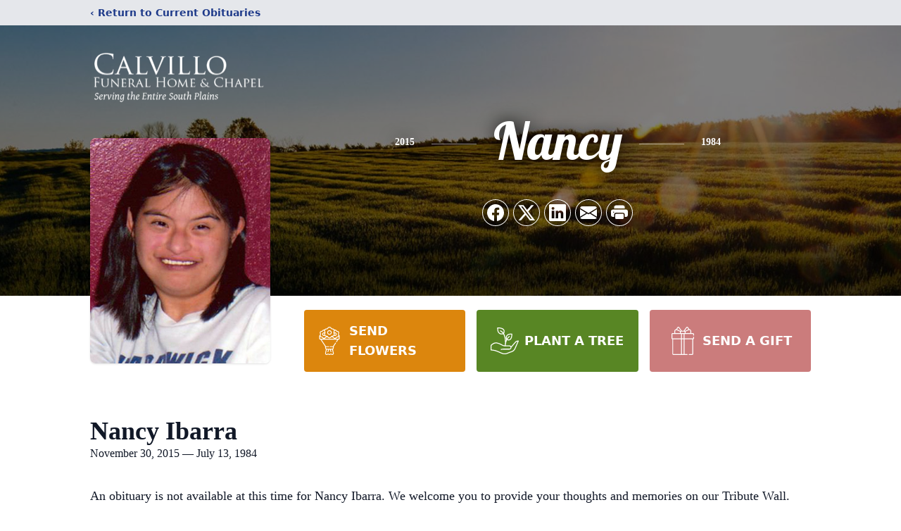

--- FILE ---
content_type: text/html; charset=utf-8
request_url: https://www.google.com/recaptcha/enterprise/anchor?ar=1&k=6LdZXa0gAAAAAK9Hgc67mznm8EBRrZCkmqOkwhsQ&co=aHR0cHM6Ly93d3cuY2FsdmlsbG9mdW5lcmFsaG9tZS5jb206NDQz&hl=en&type=image&v=PoyoqOPhxBO7pBk68S4YbpHZ&theme=light&size=invisible&badge=bottomright&anchor-ms=20000&execute-ms=30000&cb=2dvqh5lqo0p7
body_size: 48705
content:
<!DOCTYPE HTML><html dir="ltr" lang="en"><head><meta http-equiv="Content-Type" content="text/html; charset=UTF-8">
<meta http-equiv="X-UA-Compatible" content="IE=edge">
<title>reCAPTCHA</title>
<style type="text/css">
/* cyrillic-ext */
@font-face {
  font-family: 'Roboto';
  font-style: normal;
  font-weight: 400;
  font-stretch: 100%;
  src: url(//fonts.gstatic.com/s/roboto/v48/KFO7CnqEu92Fr1ME7kSn66aGLdTylUAMa3GUBHMdazTgWw.woff2) format('woff2');
  unicode-range: U+0460-052F, U+1C80-1C8A, U+20B4, U+2DE0-2DFF, U+A640-A69F, U+FE2E-FE2F;
}
/* cyrillic */
@font-face {
  font-family: 'Roboto';
  font-style: normal;
  font-weight: 400;
  font-stretch: 100%;
  src: url(//fonts.gstatic.com/s/roboto/v48/KFO7CnqEu92Fr1ME7kSn66aGLdTylUAMa3iUBHMdazTgWw.woff2) format('woff2');
  unicode-range: U+0301, U+0400-045F, U+0490-0491, U+04B0-04B1, U+2116;
}
/* greek-ext */
@font-face {
  font-family: 'Roboto';
  font-style: normal;
  font-weight: 400;
  font-stretch: 100%;
  src: url(//fonts.gstatic.com/s/roboto/v48/KFO7CnqEu92Fr1ME7kSn66aGLdTylUAMa3CUBHMdazTgWw.woff2) format('woff2');
  unicode-range: U+1F00-1FFF;
}
/* greek */
@font-face {
  font-family: 'Roboto';
  font-style: normal;
  font-weight: 400;
  font-stretch: 100%;
  src: url(//fonts.gstatic.com/s/roboto/v48/KFO7CnqEu92Fr1ME7kSn66aGLdTylUAMa3-UBHMdazTgWw.woff2) format('woff2');
  unicode-range: U+0370-0377, U+037A-037F, U+0384-038A, U+038C, U+038E-03A1, U+03A3-03FF;
}
/* math */
@font-face {
  font-family: 'Roboto';
  font-style: normal;
  font-weight: 400;
  font-stretch: 100%;
  src: url(//fonts.gstatic.com/s/roboto/v48/KFO7CnqEu92Fr1ME7kSn66aGLdTylUAMawCUBHMdazTgWw.woff2) format('woff2');
  unicode-range: U+0302-0303, U+0305, U+0307-0308, U+0310, U+0312, U+0315, U+031A, U+0326-0327, U+032C, U+032F-0330, U+0332-0333, U+0338, U+033A, U+0346, U+034D, U+0391-03A1, U+03A3-03A9, U+03B1-03C9, U+03D1, U+03D5-03D6, U+03F0-03F1, U+03F4-03F5, U+2016-2017, U+2034-2038, U+203C, U+2040, U+2043, U+2047, U+2050, U+2057, U+205F, U+2070-2071, U+2074-208E, U+2090-209C, U+20D0-20DC, U+20E1, U+20E5-20EF, U+2100-2112, U+2114-2115, U+2117-2121, U+2123-214F, U+2190, U+2192, U+2194-21AE, U+21B0-21E5, U+21F1-21F2, U+21F4-2211, U+2213-2214, U+2216-22FF, U+2308-230B, U+2310, U+2319, U+231C-2321, U+2336-237A, U+237C, U+2395, U+239B-23B7, U+23D0, U+23DC-23E1, U+2474-2475, U+25AF, U+25B3, U+25B7, U+25BD, U+25C1, U+25CA, U+25CC, U+25FB, U+266D-266F, U+27C0-27FF, U+2900-2AFF, U+2B0E-2B11, U+2B30-2B4C, U+2BFE, U+3030, U+FF5B, U+FF5D, U+1D400-1D7FF, U+1EE00-1EEFF;
}
/* symbols */
@font-face {
  font-family: 'Roboto';
  font-style: normal;
  font-weight: 400;
  font-stretch: 100%;
  src: url(//fonts.gstatic.com/s/roboto/v48/KFO7CnqEu92Fr1ME7kSn66aGLdTylUAMaxKUBHMdazTgWw.woff2) format('woff2');
  unicode-range: U+0001-000C, U+000E-001F, U+007F-009F, U+20DD-20E0, U+20E2-20E4, U+2150-218F, U+2190, U+2192, U+2194-2199, U+21AF, U+21E6-21F0, U+21F3, U+2218-2219, U+2299, U+22C4-22C6, U+2300-243F, U+2440-244A, U+2460-24FF, U+25A0-27BF, U+2800-28FF, U+2921-2922, U+2981, U+29BF, U+29EB, U+2B00-2BFF, U+4DC0-4DFF, U+FFF9-FFFB, U+10140-1018E, U+10190-1019C, U+101A0, U+101D0-101FD, U+102E0-102FB, U+10E60-10E7E, U+1D2C0-1D2D3, U+1D2E0-1D37F, U+1F000-1F0FF, U+1F100-1F1AD, U+1F1E6-1F1FF, U+1F30D-1F30F, U+1F315, U+1F31C, U+1F31E, U+1F320-1F32C, U+1F336, U+1F378, U+1F37D, U+1F382, U+1F393-1F39F, U+1F3A7-1F3A8, U+1F3AC-1F3AF, U+1F3C2, U+1F3C4-1F3C6, U+1F3CA-1F3CE, U+1F3D4-1F3E0, U+1F3ED, U+1F3F1-1F3F3, U+1F3F5-1F3F7, U+1F408, U+1F415, U+1F41F, U+1F426, U+1F43F, U+1F441-1F442, U+1F444, U+1F446-1F449, U+1F44C-1F44E, U+1F453, U+1F46A, U+1F47D, U+1F4A3, U+1F4B0, U+1F4B3, U+1F4B9, U+1F4BB, U+1F4BF, U+1F4C8-1F4CB, U+1F4D6, U+1F4DA, U+1F4DF, U+1F4E3-1F4E6, U+1F4EA-1F4ED, U+1F4F7, U+1F4F9-1F4FB, U+1F4FD-1F4FE, U+1F503, U+1F507-1F50B, U+1F50D, U+1F512-1F513, U+1F53E-1F54A, U+1F54F-1F5FA, U+1F610, U+1F650-1F67F, U+1F687, U+1F68D, U+1F691, U+1F694, U+1F698, U+1F6AD, U+1F6B2, U+1F6B9-1F6BA, U+1F6BC, U+1F6C6-1F6CF, U+1F6D3-1F6D7, U+1F6E0-1F6EA, U+1F6F0-1F6F3, U+1F6F7-1F6FC, U+1F700-1F7FF, U+1F800-1F80B, U+1F810-1F847, U+1F850-1F859, U+1F860-1F887, U+1F890-1F8AD, U+1F8B0-1F8BB, U+1F8C0-1F8C1, U+1F900-1F90B, U+1F93B, U+1F946, U+1F984, U+1F996, U+1F9E9, U+1FA00-1FA6F, U+1FA70-1FA7C, U+1FA80-1FA89, U+1FA8F-1FAC6, U+1FACE-1FADC, U+1FADF-1FAE9, U+1FAF0-1FAF8, U+1FB00-1FBFF;
}
/* vietnamese */
@font-face {
  font-family: 'Roboto';
  font-style: normal;
  font-weight: 400;
  font-stretch: 100%;
  src: url(//fonts.gstatic.com/s/roboto/v48/KFO7CnqEu92Fr1ME7kSn66aGLdTylUAMa3OUBHMdazTgWw.woff2) format('woff2');
  unicode-range: U+0102-0103, U+0110-0111, U+0128-0129, U+0168-0169, U+01A0-01A1, U+01AF-01B0, U+0300-0301, U+0303-0304, U+0308-0309, U+0323, U+0329, U+1EA0-1EF9, U+20AB;
}
/* latin-ext */
@font-face {
  font-family: 'Roboto';
  font-style: normal;
  font-weight: 400;
  font-stretch: 100%;
  src: url(//fonts.gstatic.com/s/roboto/v48/KFO7CnqEu92Fr1ME7kSn66aGLdTylUAMa3KUBHMdazTgWw.woff2) format('woff2');
  unicode-range: U+0100-02BA, U+02BD-02C5, U+02C7-02CC, U+02CE-02D7, U+02DD-02FF, U+0304, U+0308, U+0329, U+1D00-1DBF, U+1E00-1E9F, U+1EF2-1EFF, U+2020, U+20A0-20AB, U+20AD-20C0, U+2113, U+2C60-2C7F, U+A720-A7FF;
}
/* latin */
@font-face {
  font-family: 'Roboto';
  font-style: normal;
  font-weight: 400;
  font-stretch: 100%;
  src: url(//fonts.gstatic.com/s/roboto/v48/KFO7CnqEu92Fr1ME7kSn66aGLdTylUAMa3yUBHMdazQ.woff2) format('woff2');
  unicode-range: U+0000-00FF, U+0131, U+0152-0153, U+02BB-02BC, U+02C6, U+02DA, U+02DC, U+0304, U+0308, U+0329, U+2000-206F, U+20AC, U+2122, U+2191, U+2193, U+2212, U+2215, U+FEFF, U+FFFD;
}
/* cyrillic-ext */
@font-face {
  font-family: 'Roboto';
  font-style: normal;
  font-weight: 500;
  font-stretch: 100%;
  src: url(//fonts.gstatic.com/s/roboto/v48/KFO7CnqEu92Fr1ME7kSn66aGLdTylUAMa3GUBHMdazTgWw.woff2) format('woff2');
  unicode-range: U+0460-052F, U+1C80-1C8A, U+20B4, U+2DE0-2DFF, U+A640-A69F, U+FE2E-FE2F;
}
/* cyrillic */
@font-face {
  font-family: 'Roboto';
  font-style: normal;
  font-weight: 500;
  font-stretch: 100%;
  src: url(//fonts.gstatic.com/s/roboto/v48/KFO7CnqEu92Fr1ME7kSn66aGLdTylUAMa3iUBHMdazTgWw.woff2) format('woff2');
  unicode-range: U+0301, U+0400-045F, U+0490-0491, U+04B0-04B1, U+2116;
}
/* greek-ext */
@font-face {
  font-family: 'Roboto';
  font-style: normal;
  font-weight: 500;
  font-stretch: 100%;
  src: url(//fonts.gstatic.com/s/roboto/v48/KFO7CnqEu92Fr1ME7kSn66aGLdTylUAMa3CUBHMdazTgWw.woff2) format('woff2');
  unicode-range: U+1F00-1FFF;
}
/* greek */
@font-face {
  font-family: 'Roboto';
  font-style: normal;
  font-weight: 500;
  font-stretch: 100%;
  src: url(//fonts.gstatic.com/s/roboto/v48/KFO7CnqEu92Fr1ME7kSn66aGLdTylUAMa3-UBHMdazTgWw.woff2) format('woff2');
  unicode-range: U+0370-0377, U+037A-037F, U+0384-038A, U+038C, U+038E-03A1, U+03A3-03FF;
}
/* math */
@font-face {
  font-family: 'Roboto';
  font-style: normal;
  font-weight: 500;
  font-stretch: 100%;
  src: url(//fonts.gstatic.com/s/roboto/v48/KFO7CnqEu92Fr1ME7kSn66aGLdTylUAMawCUBHMdazTgWw.woff2) format('woff2');
  unicode-range: U+0302-0303, U+0305, U+0307-0308, U+0310, U+0312, U+0315, U+031A, U+0326-0327, U+032C, U+032F-0330, U+0332-0333, U+0338, U+033A, U+0346, U+034D, U+0391-03A1, U+03A3-03A9, U+03B1-03C9, U+03D1, U+03D5-03D6, U+03F0-03F1, U+03F4-03F5, U+2016-2017, U+2034-2038, U+203C, U+2040, U+2043, U+2047, U+2050, U+2057, U+205F, U+2070-2071, U+2074-208E, U+2090-209C, U+20D0-20DC, U+20E1, U+20E5-20EF, U+2100-2112, U+2114-2115, U+2117-2121, U+2123-214F, U+2190, U+2192, U+2194-21AE, U+21B0-21E5, U+21F1-21F2, U+21F4-2211, U+2213-2214, U+2216-22FF, U+2308-230B, U+2310, U+2319, U+231C-2321, U+2336-237A, U+237C, U+2395, U+239B-23B7, U+23D0, U+23DC-23E1, U+2474-2475, U+25AF, U+25B3, U+25B7, U+25BD, U+25C1, U+25CA, U+25CC, U+25FB, U+266D-266F, U+27C0-27FF, U+2900-2AFF, U+2B0E-2B11, U+2B30-2B4C, U+2BFE, U+3030, U+FF5B, U+FF5D, U+1D400-1D7FF, U+1EE00-1EEFF;
}
/* symbols */
@font-face {
  font-family: 'Roboto';
  font-style: normal;
  font-weight: 500;
  font-stretch: 100%;
  src: url(//fonts.gstatic.com/s/roboto/v48/KFO7CnqEu92Fr1ME7kSn66aGLdTylUAMaxKUBHMdazTgWw.woff2) format('woff2');
  unicode-range: U+0001-000C, U+000E-001F, U+007F-009F, U+20DD-20E0, U+20E2-20E4, U+2150-218F, U+2190, U+2192, U+2194-2199, U+21AF, U+21E6-21F0, U+21F3, U+2218-2219, U+2299, U+22C4-22C6, U+2300-243F, U+2440-244A, U+2460-24FF, U+25A0-27BF, U+2800-28FF, U+2921-2922, U+2981, U+29BF, U+29EB, U+2B00-2BFF, U+4DC0-4DFF, U+FFF9-FFFB, U+10140-1018E, U+10190-1019C, U+101A0, U+101D0-101FD, U+102E0-102FB, U+10E60-10E7E, U+1D2C0-1D2D3, U+1D2E0-1D37F, U+1F000-1F0FF, U+1F100-1F1AD, U+1F1E6-1F1FF, U+1F30D-1F30F, U+1F315, U+1F31C, U+1F31E, U+1F320-1F32C, U+1F336, U+1F378, U+1F37D, U+1F382, U+1F393-1F39F, U+1F3A7-1F3A8, U+1F3AC-1F3AF, U+1F3C2, U+1F3C4-1F3C6, U+1F3CA-1F3CE, U+1F3D4-1F3E0, U+1F3ED, U+1F3F1-1F3F3, U+1F3F5-1F3F7, U+1F408, U+1F415, U+1F41F, U+1F426, U+1F43F, U+1F441-1F442, U+1F444, U+1F446-1F449, U+1F44C-1F44E, U+1F453, U+1F46A, U+1F47D, U+1F4A3, U+1F4B0, U+1F4B3, U+1F4B9, U+1F4BB, U+1F4BF, U+1F4C8-1F4CB, U+1F4D6, U+1F4DA, U+1F4DF, U+1F4E3-1F4E6, U+1F4EA-1F4ED, U+1F4F7, U+1F4F9-1F4FB, U+1F4FD-1F4FE, U+1F503, U+1F507-1F50B, U+1F50D, U+1F512-1F513, U+1F53E-1F54A, U+1F54F-1F5FA, U+1F610, U+1F650-1F67F, U+1F687, U+1F68D, U+1F691, U+1F694, U+1F698, U+1F6AD, U+1F6B2, U+1F6B9-1F6BA, U+1F6BC, U+1F6C6-1F6CF, U+1F6D3-1F6D7, U+1F6E0-1F6EA, U+1F6F0-1F6F3, U+1F6F7-1F6FC, U+1F700-1F7FF, U+1F800-1F80B, U+1F810-1F847, U+1F850-1F859, U+1F860-1F887, U+1F890-1F8AD, U+1F8B0-1F8BB, U+1F8C0-1F8C1, U+1F900-1F90B, U+1F93B, U+1F946, U+1F984, U+1F996, U+1F9E9, U+1FA00-1FA6F, U+1FA70-1FA7C, U+1FA80-1FA89, U+1FA8F-1FAC6, U+1FACE-1FADC, U+1FADF-1FAE9, U+1FAF0-1FAF8, U+1FB00-1FBFF;
}
/* vietnamese */
@font-face {
  font-family: 'Roboto';
  font-style: normal;
  font-weight: 500;
  font-stretch: 100%;
  src: url(//fonts.gstatic.com/s/roboto/v48/KFO7CnqEu92Fr1ME7kSn66aGLdTylUAMa3OUBHMdazTgWw.woff2) format('woff2');
  unicode-range: U+0102-0103, U+0110-0111, U+0128-0129, U+0168-0169, U+01A0-01A1, U+01AF-01B0, U+0300-0301, U+0303-0304, U+0308-0309, U+0323, U+0329, U+1EA0-1EF9, U+20AB;
}
/* latin-ext */
@font-face {
  font-family: 'Roboto';
  font-style: normal;
  font-weight: 500;
  font-stretch: 100%;
  src: url(//fonts.gstatic.com/s/roboto/v48/KFO7CnqEu92Fr1ME7kSn66aGLdTylUAMa3KUBHMdazTgWw.woff2) format('woff2');
  unicode-range: U+0100-02BA, U+02BD-02C5, U+02C7-02CC, U+02CE-02D7, U+02DD-02FF, U+0304, U+0308, U+0329, U+1D00-1DBF, U+1E00-1E9F, U+1EF2-1EFF, U+2020, U+20A0-20AB, U+20AD-20C0, U+2113, U+2C60-2C7F, U+A720-A7FF;
}
/* latin */
@font-face {
  font-family: 'Roboto';
  font-style: normal;
  font-weight: 500;
  font-stretch: 100%;
  src: url(//fonts.gstatic.com/s/roboto/v48/KFO7CnqEu92Fr1ME7kSn66aGLdTylUAMa3yUBHMdazQ.woff2) format('woff2');
  unicode-range: U+0000-00FF, U+0131, U+0152-0153, U+02BB-02BC, U+02C6, U+02DA, U+02DC, U+0304, U+0308, U+0329, U+2000-206F, U+20AC, U+2122, U+2191, U+2193, U+2212, U+2215, U+FEFF, U+FFFD;
}
/* cyrillic-ext */
@font-face {
  font-family: 'Roboto';
  font-style: normal;
  font-weight: 900;
  font-stretch: 100%;
  src: url(//fonts.gstatic.com/s/roboto/v48/KFO7CnqEu92Fr1ME7kSn66aGLdTylUAMa3GUBHMdazTgWw.woff2) format('woff2');
  unicode-range: U+0460-052F, U+1C80-1C8A, U+20B4, U+2DE0-2DFF, U+A640-A69F, U+FE2E-FE2F;
}
/* cyrillic */
@font-face {
  font-family: 'Roboto';
  font-style: normal;
  font-weight: 900;
  font-stretch: 100%;
  src: url(//fonts.gstatic.com/s/roboto/v48/KFO7CnqEu92Fr1ME7kSn66aGLdTylUAMa3iUBHMdazTgWw.woff2) format('woff2');
  unicode-range: U+0301, U+0400-045F, U+0490-0491, U+04B0-04B1, U+2116;
}
/* greek-ext */
@font-face {
  font-family: 'Roboto';
  font-style: normal;
  font-weight: 900;
  font-stretch: 100%;
  src: url(//fonts.gstatic.com/s/roboto/v48/KFO7CnqEu92Fr1ME7kSn66aGLdTylUAMa3CUBHMdazTgWw.woff2) format('woff2');
  unicode-range: U+1F00-1FFF;
}
/* greek */
@font-face {
  font-family: 'Roboto';
  font-style: normal;
  font-weight: 900;
  font-stretch: 100%;
  src: url(//fonts.gstatic.com/s/roboto/v48/KFO7CnqEu92Fr1ME7kSn66aGLdTylUAMa3-UBHMdazTgWw.woff2) format('woff2');
  unicode-range: U+0370-0377, U+037A-037F, U+0384-038A, U+038C, U+038E-03A1, U+03A3-03FF;
}
/* math */
@font-face {
  font-family: 'Roboto';
  font-style: normal;
  font-weight: 900;
  font-stretch: 100%;
  src: url(//fonts.gstatic.com/s/roboto/v48/KFO7CnqEu92Fr1ME7kSn66aGLdTylUAMawCUBHMdazTgWw.woff2) format('woff2');
  unicode-range: U+0302-0303, U+0305, U+0307-0308, U+0310, U+0312, U+0315, U+031A, U+0326-0327, U+032C, U+032F-0330, U+0332-0333, U+0338, U+033A, U+0346, U+034D, U+0391-03A1, U+03A3-03A9, U+03B1-03C9, U+03D1, U+03D5-03D6, U+03F0-03F1, U+03F4-03F5, U+2016-2017, U+2034-2038, U+203C, U+2040, U+2043, U+2047, U+2050, U+2057, U+205F, U+2070-2071, U+2074-208E, U+2090-209C, U+20D0-20DC, U+20E1, U+20E5-20EF, U+2100-2112, U+2114-2115, U+2117-2121, U+2123-214F, U+2190, U+2192, U+2194-21AE, U+21B0-21E5, U+21F1-21F2, U+21F4-2211, U+2213-2214, U+2216-22FF, U+2308-230B, U+2310, U+2319, U+231C-2321, U+2336-237A, U+237C, U+2395, U+239B-23B7, U+23D0, U+23DC-23E1, U+2474-2475, U+25AF, U+25B3, U+25B7, U+25BD, U+25C1, U+25CA, U+25CC, U+25FB, U+266D-266F, U+27C0-27FF, U+2900-2AFF, U+2B0E-2B11, U+2B30-2B4C, U+2BFE, U+3030, U+FF5B, U+FF5D, U+1D400-1D7FF, U+1EE00-1EEFF;
}
/* symbols */
@font-face {
  font-family: 'Roboto';
  font-style: normal;
  font-weight: 900;
  font-stretch: 100%;
  src: url(//fonts.gstatic.com/s/roboto/v48/KFO7CnqEu92Fr1ME7kSn66aGLdTylUAMaxKUBHMdazTgWw.woff2) format('woff2');
  unicode-range: U+0001-000C, U+000E-001F, U+007F-009F, U+20DD-20E0, U+20E2-20E4, U+2150-218F, U+2190, U+2192, U+2194-2199, U+21AF, U+21E6-21F0, U+21F3, U+2218-2219, U+2299, U+22C4-22C6, U+2300-243F, U+2440-244A, U+2460-24FF, U+25A0-27BF, U+2800-28FF, U+2921-2922, U+2981, U+29BF, U+29EB, U+2B00-2BFF, U+4DC0-4DFF, U+FFF9-FFFB, U+10140-1018E, U+10190-1019C, U+101A0, U+101D0-101FD, U+102E0-102FB, U+10E60-10E7E, U+1D2C0-1D2D3, U+1D2E0-1D37F, U+1F000-1F0FF, U+1F100-1F1AD, U+1F1E6-1F1FF, U+1F30D-1F30F, U+1F315, U+1F31C, U+1F31E, U+1F320-1F32C, U+1F336, U+1F378, U+1F37D, U+1F382, U+1F393-1F39F, U+1F3A7-1F3A8, U+1F3AC-1F3AF, U+1F3C2, U+1F3C4-1F3C6, U+1F3CA-1F3CE, U+1F3D4-1F3E0, U+1F3ED, U+1F3F1-1F3F3, U+1F3F5-1F3F7, U+1F408, U+1F415, U+1F41F, U+1F426, U+1F43F, U+1F441-1F442, U+1F444, U+1F446-1F449, U+1F44C-1F44E, U+1F453, U+1F46A, U+1F47D, U+1F4A3, U+1F4B0, U+1F4B3, U+1F4B9, U+1F4BB, U+1F4BF, U+1F4C8-1F4CB, U+1F4D6, U+1F4DA, U+1F4DF, U+1F4E3-1F4E6, U+1F4EA-1F4ED, U+1F4F7, U+1F4F9-1F4FB, U+1F4FD-1F4FE, U+1F503, U+1F507-1F50B, U+1F50D, U+1F512-1F513, U+1F53E-1F54A, U+1F54F-1F5FA, U+1F610, U+1F650-1F67F, U+1F687, U+1F68D, U+1F691, U+1F694, U+1F698, U+1F6AD, U+1F6B2, U+1F6B9-1F6BA, U+1F6BC, U+1F6C6-1F6CF, U+1F6D3-1F6D7, U+1F6E0-1F6EA, U+1F6F0-1F6F3, U+1F6F7-1F6FC, U+1F700-1F7FF, U+1F800-1F80B, U+1F810-1F847, U+1F850-1F859, U+1F860-1F887, U+1F890-1F8AD, U+1F8B0-1F8BB, U+1F8C0-1F8C1, U+1F900-1F90B, U+1F93B, U+1F946, U+1F984, U+1F996, U+1F9E9, U+1FA00-1FA6F, U+1FA70-1FA7C, U+1FA80-1FA89, U+1FA8F-1FAC6, U+1FACE-1FADC, U+1FADF-1FAE9, U+1FAF0-1FAF8, U+1FB00-1FBFF;
}
/* vietnamese */
@font-face {
  font-family: 'Roboto';
  font-style: normal;
  font-weight: 900;
  font-stretch: 100%;
  src: url(//fonts.gstatic.com/s/roboto/v48/KFO7CnqEu92Fr1ME7kSn66aGLdTylUAMa3OUBHMdazTgWw.woff2) format('woff2');
  unicode-range: U+0102-0103, U+0110-0111, U+0128-0129, U+0168-0169, U+01A0-01A1, U+01AF-01B0, U+0300-0301, U+0303-0304, U+0308-0309, U+0323, U+0329, U+1EA0-1EF9, U+20AB;
}
/* latin-ext */
@font-face {
  font-family: 'Roboto';
  font-style: normal;
  font-weight: 900;
  font-stretch: 100%;
  src: url(//fonts.gstatic.com/s/roboto/v48/KFO7CnqEu92Fr1ME7kSn66aGLdTylUAMa3KUBHMdazTgWw.woff2) format('woff2');
  unicode-range: U+0100-02BA, U+02BD-02C5, U+02C7-02CC, U+02CE-02D7, U+02DD-02FF, U+0304, U+0308, U+0329, U+1D00-1DBF, U+1E00-1E9F, U+1EF2-1EFF, U+2020, U+20A0-20AB, U+20AD-20C0, U+2113, U+2C60-2C7F, U+A720-A7FF;
}
/* latin */
@font-face {
  font-family: 'Roboto';
  font-style: normal;
  font-weight: 900;
  font-stretch: 100%;
  src: url(//fonts.gstatic.com/s/roboto/v48/KFO7CnqEu92Fr1ME7kSn66aGLdTylUAMa3yUBHMdazQ.woff2) format('woff2');
  unicode-range: U+0000-00FF, U+0131, U+0152-0153, U+02BB-02BC, U+02C6, U+02DA, U+02DC, U+0304, U+0308, U+0329, U+2000-206F, U+20AC, U+2122, U+2191, U+2193, U+2212, U+2215, U+FEFF, U+FFFD;
}

</style>
<link rel="stylesheet" type="text/css" href="https://www.gstatic.com/recaptcha/releases/PoyoqOPhxBO7pBk68S4YbpHZ/styles__ltr.css">
<script nonce="GhWyaujaG5JNWLtwR6SlWg" type="text/javascript">window['__recaptcha_api'] = 'https://www.google.com/recaptcha/enterprise/';</script>
<script type="text/javascript" src="https://www.gstatic.com/recaptcha/releases/PoyoqOPhxBO7pBk68S4YbpHZ/recaptcha__en.js" nonce="GhWyaujaG5JNWLtwR6SlWg">
      
    </script></head>
<body><div id="rc-anchor-alert" class="rc-anchor-alert"></div>
<input type="hidden" id="recaptcha-token" value="[base64]">
<script type="text/javascript" nonce="GhWyaujaG5JNWLtwR6SlWg">
      recaptcha.anchor.Main.init("[\x22ainput\x22,[\x22bgdata\x22,\x22\x22,\[base64]/[base64]/[base64]/KE4oMTI0LHYsdi5HKSxMWihsLHYpKTpOKDEyNCx2LGwpLFYpLHYpLFQpKSxGKDE3MSx2KX0scjc9ZnVuY3Rpb24obCl7cmV0dXJuIGx9LEM9ZnVuY3Rpb24obCxWLHYpe04odixsLFYpLFZbYWtdPTI3OTZ9LG49ZnVuY3Rpb24obCxWKXtWLlg9KChWLlg/[base64]/[base64]/[base64]/[base64]/[base64]/[base64]/[base64]/[base64]/[base64]/[base64]/[base64]\\u003d\x22,\[base64]\x22,\[base64]/Dq8KBw498w5PCp8OpKMO1wpHCpEslwqXCp8Okw6d5KCl7wpTDr8KBQxhtYkDDjMOCwrXDnQhxC8KLwq/DqcOYwpzCtcKKDjzDq2jDvMO3DMO8w6tIb0UYfwXDq3xFwq/Dm0REbMOjwrbCh8OOXi81wrIowovDuzrDqEw9wo8ZeMO8MB9Cw6TDilDCoA1cc0bCjQxhdsKGLMOXwpTDsVMcwoR0WcOrw5zDjcKjC8KOw6DDhsKpw7x/w6Etd8K6wr/DtsKhMxlpX8OFcMOIDsOXwqZ4aE1Bwpkxw5cofikCLyTDuW95AcK1UG8JcWk/w556H8KJw47CpcOQNBc3w5NXKsKoMMOAwr8YUkHCkEw3YcK7WTPDq8OcG8OdwpBVLcKQw53DigQew68Lw5hycsKAHyTCmsOKKMKJwqHDvcO/wpwkSV3Cjk3DvgsrwoIDw5vCi8K8a3LDvcO3P0DDnsOHSsKYYz3Cnjx1w49FwpbCiCAgMsOGLhckwqEdZMK4wpPDkk3CqXjDrC7CtcO2wonDg8KQccOFf30ow4BCdWZ7QsOMSkvCrsKJMsKzw4AUMznDnQYPX1DDvcK2w7YuccK5VSFvw780wpc/wpR2w7LCtWbCpcKgACkgZ8OvesOod8KiT1ZZwp/Dj14Bw6AuWATCtcOnwqU3f2Fvw5cqwpPCksKmHsKgHCEUbWPCk8K5S8OlYsOySmkLO3TDtcK1QMOvw4TDngnDrmNRX2TDrjIfY2w+w6jDqSfDhRLDrUXCisOtwq/DiMOkE8OUPcOywrtqX39lbMKGw5zCqsK0UMOzJXhkJsO1w49Zw7zDjnJewo7DhsOEwqQgwotEw4fCvhHDqFzDt3LCrcKhRcKyfgpAwq3Dt2bDvCQ6SkvCpAjCtcOswofDvcODT0ZIwpzDicKPb1PCmsOGw41Lw59rUcK5IcOiNcK2woVyQcOkw7xVw5/DnEtvJixkLcObw5tKFsO+WzYaNUArb8KFccOzwqUMw6MowrB/Z8OyFcKeJ8OiaUHCuCN4w4hYw5vCusK6VxpDXMK/[base64]/wrNCT8K7LMOXdsOxwpTDqXcwwqvDv8Oaw5QZw7XDu8OwwpfCiHDCgcOdw5pkCQjDocO+RjJaIsK/w4MVw5cMWBFHwpcvwpBgZhzDvRc3NsKbP8OkU8KXwoQSw7kMw5HDu1BAeF/[base64]/DqcKoIsOhw6zCizXCtSHDkwY5wrMvKsODwqrDi8K2w7PDgCrDgXcKNcKRUSMfw7HDo8K5ScODw4ZJwq11wpzDtFDDrcOzKsO+b3BgwoZaw48iaWokwpkiw53CkCJpwo5ET8KRw4HDlcOUw41OQcKxEj0LwqN2UcKLw4PDuSTDlE0mPyFPwr05wp/DoMKnw5PDg8KIw7vClcKvV8OywrDDmHEGG8KWEcKswqJ9w4nDucOqXUfDtsOcFwvCsMO+e8OvDDl+w57CiybDjHDDgMO9w5fDuMK+bF5SPcOKw4pjXmpQw5nDshwdYcOJw4nCtsK3QGvCsTJ8GSDCnwXDtMK8woDCqFzChcKBw6vCkmDCjj/Dj14tQMOKG2A6BEDDjCVqTHEFw6nCvsO6Enx5dSDCt8OrwoIoXC8QXlnCu8Ofwp7DjcKEw5vCqhPDp8OPw4HCtlF5wojDvMK6wpvCqcOSU37Dg8OEwqVfw7khwrjDmcOhw7lXw4N3LxdWScOKIHHCsS/ClsOGDsO+ccKpwonDqsK9C8O/w6FjBcOsSHvCrjozw7UJQsKicsKtdBgdw4NXCMKETzPDlcKxGUnDhsKfM8OXbUDCugJYOi/[base64]/XsKvfsOtK8OSw60xw4tFw5bCqVw8wrVOwqHDn3zCgMOiBlrCqysgw7bCtcO3w6dvw4JQw7hiPcKEwptpw7nDoVnDuWoPfy9/wpzCncKETcOQWsO9Y8O+w5jChV7CgnHDmcKpUjEgXVHCvG1hLMKxKxBSC8KhL8KwTGUtGy0masKnw54Iw4J2w6nDocKuIcKDwrcQw5/DvWdQw5dgbcKQwo47XWETw5kiR8O8w55zEsKSwp3Dk8KUw6QnwoNvwoc+eUAYEMO1wqA6OsKuwrfCvMOZw5x6fcK6AxdWwr4XU8Knw6/DgS8wwrHDsEklwroywpXDncORwrjCgcKMw7HDv1Zpwo3CtBcDEQrCvMKHw7I4E2N1O2nCkwfCsWxmwqhDwrbDiF0ewprCtzXConjCi8KeaQbDoUTDphsmKzDCosK3FkNLw6XDnmvClEjDi1Ntw7HDrsO2wpfDsiN/w6UNTMKWKMOqwoLCjcOpTsO7SsOIwo/DssKeKsO/J8OZBcOww5vDmMKbw54vwqDDtzgmw79hwqQ4w5UlwpHDog3DpR7Dh8KXwp/Ctlo/wpLDjMOVPVVBwoXDj2rCkAzDsGTDs2VJwoMVw4U2w702IR1oGiFEC8OYP8O3wrslw6jCqw9NKzAFw5zCqMOYH8Obfm0lwqfDv8K3w4bDgMOvwqc0w6LDn8OPC8Kmw6rCisOEdRMGw7vCjyjCugDCumnClT/CrFPCoXMAeU1Hwo1KwpTDrhFXwoXCqMKswoHDisO7wrtAwoYlB8OUwqpTLwECw7lhH8OrwoxKw642OlAJwpkHWgfCmMOaIWJ6w7PDvyHDtMOAw5LCg8K9w6zCmMK5W8K9BsKMwqthdRFNFH/CiMOMQMKIZMOyI8OzwoHDmDvCrB3Domh9R1ZLPsK4ACvCo1DDv1LDmcODJsKAc8O1wrJLCEvDosOpw67Dn8KsPcKywoBsw4DDu3zCnVgBPnZmw6zCs8O6w7LCgcKgwpU7w5d3TcKUG0LCvcK0w6IywoXCkHHCj30/[base64]/CoU7CtcOlwrDChcO0VsK/ARXCmwQlworCuMOBwqLDucKuBD/CrVcqwpbDt8KZw6ZTeTHCgg8Xw61+wrPDtSVrDsO5QRHDl8ONwrhnJEtYNsKKwqobwozCgcKKwrpkw4PDpXFow6J6GcKoUcK2w4lmw5DDscK6woHCjFBKHzfDhmYuA8OAw6TCvn4/OsK/NcK6wpvDnEdiFFjDkMOgUHnCpAA6csOKw4vDqsODZWHDvz7ChMKIC8KuGHDDu8KYE8OXwp/CoQNuwrLDvsO0eMKfPMOPwprCsXdaATHCjhvClxkow4cXw6vDp8KzW8OVOMKXw55IeV1Xwq7Dt8KXwqfCv8ONwpcIChxIOMODB8O8wp1wLBRTw79pw7vDn8OKw487w4TDqwtFwpHCrV8OwpPDncOHG1bClcOpwrpvwq7DpnbCrF/DlMKjw6Niwr/CrnjDv8Ocw5YlUcOvEVjDi8KIw7lmMMKbHMKiwqUZw6Z5OcKdwq1Lw7tdFyrCjmE2wp52eBvCsRF2GxnCgA7ClW0KwooewpTDtm95cMOydMK/SBnCmcOlwoTDh0xZwqjDvcOxJMOfHcKDcgBJwrjDmcK/[base64]/DgBfDlcKSCEjDoxbCtzPCrQR9wqMrwr90wpbCi2EBwrbDoiYOwqjCpjHDlhDDhxLCocKZwp8uw6LDg8OUSSzCoinDl11rUXDCvcOPw6vCtsO+RsOew7w5wr/DljgEw6HCvmV7SsKTwoPCpMKDA8KGwr4awoXDuMONbcK3wpHDux3Ct8OfYnhtLS1cw5nCjTnCvcK2wrJYw4HClcKtwp/[base64]/DixUOwodoecKuw5rDnsKhw4XCqWUWeHkJZG4MM3JSwr3Dlx4FWsKuw7VTwqnDoj1vCsOML8KNAMKrw6vCqcKEfH0KeD/DtV81OMOrDVDCrQA7w6/[base64]/[base64]/w5HCh8OiIzZOd8KfEMOFZMKXLwVhPMKxw6jCgg3DqMOUwq9hP8KVNRoeM8OQwp/Dh8OAEcO3woQlUMOVw4MCen/DiE3DlcOMwolvRMKfw5g2EV1MwqQ7L8ORGsOpw6xLbcKpED8PworCg8Kjwrl6w6nCn8K3BG3Csm3Ct2IUK8KUw5Q+wqTCsBcQDGYtG3Ulwp8sf1hIB8OZZHIyNiLCk8O3NMORwrvDjsO4wpfDiwcGaMKTwqLDrDliE8OYw4cNSHHDkx5QXBgWw6/CjMKowrnChEnCqnBhH8OFA0oAw5/CsHBFw7HDvBbCoixowqrCi3AgJzDCpnhCw73Cl33DlcK9w5sSWMK0w5N3Gw/CumHDvxwBccOsw5UsAcOBKw8wFAx5EDjCrnEAEMKvD8ORwoVRK2UowpQ9wqrCkSVfBsOiWsKGUxnDpQ1eXMOGw4bCksOnM8OTwol4w67DsBMlO0gUScOVM0XCtsOkw5ocKsO/[base64]/DgMK5w63CncO1w58VwpjCqsOUwrIxGxlGURcyc1XCnSd1Q2BAYHcVwpAUwp1hbMORwpwqBDnDrMOuEMK9wqgTw74Ow6PCq8KSZClGA0rDk1ETwrvDl0Yhw6fDlcOdbMKpMxfDmMOfO2/Di291XWzDksOGw611asKowqc5w7kwwrdjw7PCvsKXZsOTw6Anw6wqGcOtHMKBwrnDpsK1MDVNw7TCrygjYGYiaMOrVmIowoXDqQXCrydQE8K/[base64]/DpW/[base64]/DqsO0wolDKsOqw79UEcOWXsOAw48AQGHCoSvCjV/DpU/[base64]/w7vCo0Ayw6HCi3bDp8KKwoA9K8Klw7lEZ8OOMhHDsR0ewoB2w5c+woPCqjbDvsKdJk/DhRbDjSbDlXTChFx9wq0ZAXDCuG7CiA8KNMKmwrPDscKnLz/DvlA6w7zCisO8w7ZDP1TDlMKuQ8OKDMOcwqNpMAnCs8KxRAHDv8K3LwRCQcKsw4rCrC3CucK1wozChCnChjcAw7fDvMOJEcKSw7vDucO9w53CoRjCkSYnYsKBOVjCpljDu1UNLcKfJBECw65LED1wJcOEwqnCtMK6ecOpw5bDvF4/[base64]/CisKidsOewpsBNzN/GCJ+YcK3w4JSOMOGNcKcRTJnw5XDlcKFwq5YG3/DrizCocKuFTh/WMKADBvCj33CjmlrRx8cw5jCksKKw4vCtlbDvMK0wqwrIMK/w7zCtHfCmcKRTMOdw4ECR8Kwwr/DpUjDnR3Cj8K0wpHCoB/DsMKaXcOmwq3Cq0srBMKWwqpnYMOgfy12acOnw7cnwpZDw6XDiVUbwpbCmFR0dHULP8K0JgpCDx7Dn0xNTTdpOTUyYDzDhR7DmiPCozbCvMKQJTjDu37CsDduwpLDhxsjw4QTw6DDlC/DtEplS23Cl24Pwq/[base64]/CskXDq2d/wrfCisKYSMOKw6/DscOKwpwJw5B8wozCjF8vwpRvw6t2U8K3wpDDk8OjOMKcwpjCrC3Cn8Kow4jCnsO1VGrDs8OIw4Qaw5N/w7Egw70ww7/DsHXDh8KKw5vDmcO9w7nDkcOlw4V3wr7DgCfDiC06wp/DoAfCusOkPAJ5eAHDnV3ChHBRAWdYwp/DhcKjwpvCqcKMccO9XyIIw7BIw4EKw6zCrsKfw4ULSsKhYX5mM8Olwrdsw5UPcFhuw48gC8Oew6AKw6PCoMKGw7Udwr7DgMOfYcOkFMK+asKMw7PDs8KLwqcHbE9eWxxEC8OFw67CpsKlwoLDosKowohuwpNKMXxYWwzCvh98w70AFcOhwp/[base64]/w7HCj3LDsUdBw4LDnjsQA1lzJXptD8KdwopUwqAMXsO6wqcjwr5GWi3Cg8KiwotPw7QnBsOlw5/Cgwwtwr/CpWbCnykMCnUpwr0FRsKrX8Okw5tHwqwxF8Ogw5rClE/CuDfCkcObw4jCl8ONUCrCkDfCgx4vwrYWw51rDCYdwqrDq8K/LlRMXMO8wrdpaSZ7wqlRH2rChkhmB8OGwo0Aw6ZTHcOAK8KAegxuw43DgiEKVwUDTcOnw5ETbMKIw7PCuUV7wqrCjcO1wo0Tw4V8wp3CqMOkwpnCnMOlGGLDg8K4wqBowp5fwoNRwqF/YcK6TcOKw64Vw4MyHAfCjEfCi8K4DMOQQAw+wpo9TMKiSCrCijMDRsOIO8KFVsKPbcOYw7vDqcOJw4vCg8KlOMKMasKXw6/Cj2Vhwr7DmTbDusOqTkjCgGRYHcOWYcOswoTCjxAKRsKOJcOQwpRUb8OlVxlwWwnCoT0jwpnDi8Kbw6xSwqQeMVtkWTDCoUDDnsKVw6c9RERcwrTCoTHDlkJmSTcYN8OTwpFKBxVYLsO4w4XDusOAbcO/w7dVDmU4UsKvw6cERcK5w5DCkMKPH8ORKXN2wqjClyjDuMOlLXvDsMOpdTINw6zDrlfDm2vDlWU/w4Rlw5kaw49lw6PCjCHCkSnDgyAGw6QYw4wPw43ChMK7wrDCmsOiOHPDusOsZTUYwqp5wq5+w4h4w7ILZHsHwpLDrsKLw4jDjsKvwqNlKRRIw5UAZFXChMKlwrfDqcKiw783w4kvXE9gKXR4YWQKw7NKwpfDmsKvw5fCp1XDn8KUw7/ChmJNw5Uxw6wrw7HCizzDq8KhwrnCt8OIw6jDpl0WTcKkCsKQw59SJsKYwrvDicOFHcOgSMK/wpXCgHx4wq9Tw6PCh8KaFsOuMEXDncOawp1hwqvDn8Ojw5fCqyUDwqzCicKjw5VywpHDhVt2wo5hCcKXwqrDkMKoJhzDoMOlwp5oXsKtQsO8wpfDnU/[base64]/[base64]/DoMOdU2RQJcKaAsKQwpdewqgNw79lLhDDtELCisOERF/CuMOAUhZOw7d0NcKvw7YCwo1Aam0Fw7XChxDDvDXDtsOaBcOGJmfDhz9fWsKawrzDs8Otwq/CpG9oPTPDtGDClMOgw47DjzrCtQXCpcKqfRLDskfDqFjDlR7DjmXDo8KdwoALaMK+WkLCsHNxNDzCgcKZw7kkwrUxScOpwo0ow4PCu8KHw6k/[base64]/NMKqYhdkPcO5dMOeX1nCn8OQaF3Dr8KxwohjSkrCvsKRwqnDn03CtmzDu2xyw4jCosKrDsOPWMK/Zl3DgcO5W8Ojw7/Cty/CoQ1kwr3ClcKSw53DhlzDhgnDnsOzFcKdRFNGKMKiw6rDn8KCw4UOw4bDocOkQMOsw5hVwqhIXBrDjcKkw7Y+CyNrwodtNxvCl3rCpQnCghRUw74IV8Kswq3DtDlJwr5sDn/DqQbCr8KuHQtfw6MSbMKNwq02csKzw6U+PALClGTDrEN9wprDkMKEw4clw4VdbQvCtsOzw5TDrBEYwrbCjRnDs8OFDF10w75bLcOEw69cBsOmb8K3CMKPwp/DpMK/wpklY8Ksw5N4VBDCiSImflfDmxpXR8KjA8OiFAQZw7J9wqDDgMOefcO3w77Dj8OkZMO2bcOcYsK8wpHDvDbDp1wlagw+wrvCp8KqDcKHw7PChsKRFHszb19gFMOIFFbDssK0DEHCgGYDQcKAwrrDiMOgw6Boa8K/[base64]/KUDDuSFHw6NKw4bDvFIVwrcXHBZIah7CkDItG8ORcMKww7VUXsOlw6fDgcOZwoQwDhvCpsKXw7fDosK3Q8KgIAB5b0ghwqQfw7ohw7xewrnCmx/CkcKTw5gEwoNXPcO7DgXCihdTwpnCjcOlwo/CrQDCmFc0b8K5csKgGMOkc8OAGBLCiDNaEQ0cQz7DjjlQwqzCkMOKTcOkw4c0YMKbDcKZXMOAWwkzHDEFc3LDpUICw6Nuw5vDsAZ/KsKCworDmcKLJsKnwo9QBFU6EsOgworDhizDkRjCscOFb2V0wqI1wrhnZMKzcmzCtcORw6/CmRLCuENyw5rDkV/DriLCtDN0wpzDvMONwpwAw7ArZ8K5NnvCvsK5HsOtw4zDpiQBwo3DgsKdAWcQacKyPCI9E8KfS3bChMKxw6XDlj9WNigZwoDCqsKfw5M/wrfDpQnCijhAwq/CkAVCwp4wYANxYGnChcKVw7vCj8KswqFsRz/DtBZUwpd8PcOVbMKmw4zDigsNUSnCq2TDqF0Pw6A/w4XDmDhkUH1CccKgw5VYw6hSw7cRw7bDkxDCoi3CqMK0wqDCsjhxdcK1wrPDjw9nRsK9w5/[base64]/[base64]/Ct1fDol81bsKxw5gRwp03HXbDuMOiFGrCqnteQMKrDkbDiFfCmULDhyxiNMObKMKBwqXDksKHwp7CvMKiWsOYw7bDiR3CjH/DlXRTwoRLw7ZVwqwvK8Kxw5/[base64]/Dt8OPwoV/IBQXwovDumgyacK1w6wMZsKbQG/CmRbClU3Dqk4JEQ3DmsOmwpZgFsOQK2HCisKSE19QwrHCvMKgwozDg0XDo38Pw7IKf8KsI8ODQyNMwo7CrRjDgMOcJn3DinZMwqvDp8K/wo8TIsOxd17Cp8KNR2jCg2dBccObC8KrwqfDosKES8KgM8O9DWApwrfCrcKawrvDlcKYPGLDisO6w5duDcOFw7/DtMKCw6BRMiXCncKQKBYEChPDhMOqwo3DlcKiRBUcdsOERsONwoEmw54HdiPCsMOrw78Rw43CpjjDtT7CrsKPQcOtQxVvXcKCwpxUw6/[base64]/f8K2VxfCnD/DmiB7KjEvPsOnwrh+fsOuwrxHwq5Lw4LCpk5VwrFRQBbDqsOVbcOMIDHDuRtLNxXDhkPDgsOKacO7CTsia33DmsO1wq3DonzCqQYPw7nCu3rCssOOw5vDl8OAS8OUwoLDhcO/VD03PcKAw5/[base64]/[base64]/Ck8OdwrLDhEXCgT/Ck0nDgUDDusKrHkTDvGo+KMKTw4Vow5jCqkbCkcOUZ2HDnWfDgcOzRsOZJcKDw4fCt34kwqEWw4oHFMKEwo1WwrrDo27Cm8KuCT3DqzQOOsKNTmbDrVcnIhkedcKewr/CuMOsw452KVXCusKMVCNgw6wcV3TDt23Ch8KzTsK1TsOFU8K6w5HCtzfDtF/Ck8Klw4lkw5RUFMK8wpbCqC7DpG7DgU7DuWHCkSrDmmrDhSMjfnPDoAInZUluNcKoOT7ChMOQwpHDmsKwwqZNw7I0w7jDgE/CpkcoccONC0gQMDzDlcKgKRHCv8KKwqvDsRhhDWPCl8Kfwp1EXsKFwr47w6RxCsOVNA0PDMKew753QSNqw6wWMMOdwoUMwp1IFsOzZjbCisOsw40kw6fCncOiCcKrwotoS8K/SEPDoCTCikLDmldzw4gDYQlPIDPDh18wMMORw4NHw4bCnMKBwq3ChUdGJsONH8K8BXBzVsOlw4Ryw7bCoiFewq0Twp5EwoDCrgZXODd5HsKOwoTDkDfCvsKXwqbCgS/CmyfDqkBNwrHDvGRQwq7DgCcfZMO9An4xNsK7XcKrBCXCrcK3O8Ogwq/[base64]/Dr8KyFcOFwoYoW8O/w6vChn9cBxtOwox5dD3Dg004wqHChcOmwrlywrXDjsOSw4rDq8OYFUjCgG3ChlzDpcOgw5EfSsOeW8KNwpFLBQjCrG/[base64]/DtWo7w47DkMKjEzPCuz8vWsOfNsOSw5PDnwgAw5lvw6HChhp7UcKlw5LCpMOFwrbCvcKzwrlZYcKBwr8cw7bDkkEkBFoZO8KSw4jDqcOJwoPDg8KVNHZcenVHBMK/wpVOwqx2wqXDosOtw7TCgGNTw5ZJwrbDhMKZw4vCo8K5Ch0kw4w2NwMYwp/Dvhtpwr9pwoTDgcKfwpVlGHkURsOgw617wrtSZxFPZMO0w4YWR306ZzDCoXPDkQonw53ChmDDj8O2IGxqTcOpwq3DuX/DpiF/CgvDicOdwqkOwpt6PMKgw4fDuMOewqjCocOkwq/[base64]/CgRvDlcKzw6JkHV8mVnFMw5ddwqZywpnCmcKmw4LCsjnDoBl7ZsKrw6oADDbCksOowrRMCm9vwroSNsKBTBXDpQxqwoLDvQHDrzQZclwdOj/Dqg4lwr7Dt8OrKjxeO8KCwopkQsKkw4TCjEl/NmQAdMOrYcKAwq/Dr8Oxwpskw4XDiinDjMK1wp1+w7ZOw4NeS0DDiA0Jw6nDqjLCmMKYEcOnwp4XwpHDvMKWbcO7eMKTwqRieHjCjR9xe8KEe8OxJcKKwpkjK2vCocOCTMKWw5jDu8KHwrosIS9mw4nCjcOeB8Ovwo03WlnDuifCgMOaU8KsNkoiw5zDisKHw4o/Q8ODwrxCJMOlw5UTeMKmw54ZDcKfeWkPwrJFw57CmMKCwp3CucK/V8OBw5nCom5bw53Cp0zCo8KYWcKQMMOlwr9EC8KYKsK0w7MyZsOrw7zCs8KCZ14Lw71BDsOuwqJDw5F0wp7DujLCu0DCgcK/wr/CrMKJwrXCngTCn8OKw6/[base64]/Do8KFw4Mqw6bCnsO2w7zDhsK3w6tgXQgVOcKpGSoqw4/[base64]/DlRvDrhDCvnsacX/[base64]/DjsOmwpNVwqVROcKTBkzDrAc1f8KxYRVXw6fCp8OCT8K0XV14w6Z0Ll/CkMOJfiDChDIIwpDChsKGw7YKw5PDnsKVdMOXc0LDiTXClMOXwq7CszkUwo7Dl8KSwpDDhG17w7ZUw7l2bMOlGMOzwp3CpXFjw6wfwo/CsicLwo7DvsKKeQrCvMOQH8ONWAFPLwjDjRVvw6HDjMOMSsO/wp7CpMOqURwAw5Viwq02fcKgIMKpHzUmJsOeTSdqw74JEcKgw5rDjmEWC8OXVMOkK8KUwqwNwockwqjDncOyw5zDu3EBXTfCkcKcw60Tw5YSNSbDlCXDj8OZVD3DpMKVwr/CisKiw7zDgRIPGkcyw5RFwpTDscKhwqMnPcOswqnDsCtbwoDCpVvDlR3DvcK4w40zwpQ8eWZcw7VzFsK/[base64]/wrrCmBUDPnpFw4fCr3wWE8ORw4wGwpvDnMOSQR97JsKEFyXCpETDmMOJCMKBZyrCu8Oww6PDgCfCisKXUDUcwq5rYxHCoUM8wpkjPcK4wqQ/[base64]/ByXDhMOCwoDDqMOXQ8KmVcOUNXo+w6JYwrkhNcOjw7vClXXDki53CsKwEcOgwpvCrsKSw5nClsO6wpjDrcKYbMOOYVw3dsKRMEPDi8OMw7cVZjIUVnXDhsKTw7vDtht4w5tMw4ANZh/Cr8Otw6vChsKLw70fOMKawrPDhXTDucOyPDERwpLDl28JRcKpw6gPwqJmV8KeVT5KRRdow6FnwqPChC4MwpTCucKOFkfDrMO7w5XDhsOwwqvCk8KSw5pKwrdRwqTDpl95woXDlFZZw5LDjMK9woxBw7HCiAIFwo/Clm/CtsKhwqItw7Asd8O0Py1Mw43DvyzCsEXDsl/[base64]/w7bDvQ/DsAjDkQVdwqPDsBUkRcKJJRjCmGHDt8Kiw51mJhdNwpYiOcOvWsKrK1xVHTnCllTCvsKkI8K/csO1ZmDCkMOoY8OBTnnCmxLDgcKOAsO6woHDgyMhSR0zwrzDkcKBw4jDqsOQw7XCnsKnUn90w7vDrF/Dg8Oywod1Q2XCqcKNY35AwqbDlsOkwpskw4XDsxFvw51RwqF6TADDgR4Hwq/DksO9UcKMw7ZuAlxgYRPDlcK3MEvCv8O5J1ZCw6TCiHBRw5DDm8OISMOew67CqsOyckIpKMK2wpk1R8KUVVg/[base64]/[base64]/w6bDsMKkfXrDicO0VB7CtsORNhjCs3IewrjCgn7DtGVaw49FZsKDCVBhwpHDgMKJw57DhsKbw6rDsGtpG8KDw43CmcKgNxolw4nCtTxFw63ChWlCw6PCgcO/NE3Dq1fCpsKvZX9Bw4DCksOHw5glw4rClMOqwp4rw5HCqcKXM0tSYRoPI8Kmw7DDimoxw79QQ1TDtMO3RcO9FcOJcgZzwp/DszZ2wonCom3DhsOpw7ULQsOgwod3Y8OlWcKQw5pVw5/DjMKNBQzCi8KDw6vDmMOdwrfCucKbXDxFw4IJfk7DmsKewpLCt8Orw67CpMO4wprClTTDoXdFwq3DmsO4IhZSehfClxxRwrPCtsK3wq/Dn1vCrMKzw7JPw4/CrcKsw4cXf8OEwobDuTfDkzTClX96dx7ChGw8UycowqRIS8OFchotVSbDh8OHw79Tw6Rnw5bDpiTDj2XDrsKgwqXCssK5wpZzD8Oxd8OeKlByEcK3w6HCuRd+L2zDv8KvdX/[base64]/DhcKaWcOfA8OQAcO6wothO0RSCVrCq0XDtmR8woTChWd8QsKnwofDpcKUwp5Hw79hwqTDlcK1wrXDhsOUH8KPwozDlsOuwrRYWHLDiMO1wq/CucKMd1XDq8Ocw4bDrsKWJj/DvzIzwqtNHsKmwqHDgwhCw6c/dsOzdWQIaVtFwrLDo2wuB8OJT8KRAEU4dUZ0McKCw4zCvsK6fcKqfCpNK37CuQQ4UCrCocK3wp/[base64]/EEULwrsPwpfDg37CkcK5CXIkw7HCkRhQPsOWwqvDvMO6woDCmnHCs8OCGToewpLDqlVzGsOSwrVGw4/Cn8Osw6V+w6Nwwp/Dq2RKd3HCucOAGC5sw43CvcO0Dxpiw7TCnCzCiygsGTzCk0IRFw/DvkDCpiJKNzDClsOEw7HDggzCumwQHcOBw5whO8O7woc3w7jCv8O0MEt/wqTCtwXCowfDiEzCvzovQ8OxacOWwqkKwpvDg1RQwprCtcOKw7rCuzHCvCZMPjLCvsOSw6UhB0UTFcKXw43CuSPDgj0GcznDqcObwoDClsOAH8Oww6XCuXQIw5ZsJV8XAyfDhcOgU8Ofw7h8wq7DlSvDm0/[base64]/Dn8Oqwqk8HFwFwqZOw6sYwrLCm8K/EMKbO8KHLTHCmcKvCMO+fA4IwqnDtsKhwq/DsMK1wojDjsKjw6I3wrHCicOmD8O1FsOIwotUwpMMwp8WMlXCpcORbcOlwokNwrxAwrcFBxNaw7hgw6VZI8OzBAZiwqrDmcKsw6nDlcK7MArCpAbCtxLDjUzDoMKpZ8OgblLCisOqKsKdw5ZUCWTDoQzDvgXCiVAcwqLCkAYZwrnCi8KBwqpywohYAn/DrMKxwrUiLHIhV8KAwpDDk8KcCMOpB8KywpUwK8Ohw6DDt8K3UUB5w5PDsRpMcgt1w4TCncOHOMOodVPCrGh9wqRmYkrCg8Oew7RVdxxSCsO2wrg4VMKpNsKnwrFsw4BbbTTCiHhyw4bCicK3MGwDwqU/w6sWcsKlw6HCtnbDksOMU8O6wpvCtDMuLj/[base64]/CvMKmwqjDviFuw5HDk8KOQQhfLMKJC2fDizfDlxvCoMKuccK1w7/DpcOPVXPCisKDw7MvB8Kpw5DDjnTCk8KyZX7DnTPCiSDDm27DncOuw65Mw6TCgCfCnFU1wocFwohaN8OfS8Ohw7N2w7tBwr3Ck0/DkT4Kw4PDlzfClF7DtAQAwrrDtcKYwqFpST/[base64]/Dp3lbJmDDnyUXG1Ayw4PDj8KqEy9Yw5tvw5dXw6jDj1fDj8OCClzDp8Opw7xHwqYowr0/w4vCiwtJEMKmfMOEwpNZw4gdJ8OqVAwAI2bCmADDhsOOwp/Dg1VVw4zCmCLDnMKGJhDCiMK+CMOyw48/LRzCu2QpY0fDrsKnesOVw4QFwoBTfC1iwozCtcK3DMOew5lewpjDt8K8XsO7CwAowqF/ZsKJwoHDmk3CpMONMsOQVWPColwuKsOXw4MLw43Dg8KACWhHJ15Nwr51wpICTMK4wpoAw5bDgWtAw5rClnt5w5LDnR8eFMOGwrzDnsOww4PDsnkOJ0rDmsKbSChGIcKJfCnDiH3CpsOqKXHCpWpCIXTDmGfDiMO1wq/CgMOwEE/DjQQXwovCphYmwpPDo8KWwo5/w7/[base64]/DucKLDlsLZ8K9w6MEw5bDoTTCnQ9ww6zCgcO2wqdnGMK+NnXDqsOoEsOdWw7CpVnDvcOJaBtyQBrDn8OZSWnCosOBwoPDtjTDpCvDo8KTwqt3ChQkM8OvIHpJw583w5xtYsKSw79nDnnDm8O9w4rDucKEW8OcwodOAjfCj0nCuMKTSsOowqDDpMKgwrvCoMO/wrTCrTNOwpQAcFDCmQEOX2/[base64]/CocOXAcKWd8OKwoHDiCNoF3XCqMOXwrBVw5R7cX3Cm0UgDypqw5sxAQQYw4www7LCk8OywqtQP8Kpwo9zUFtVWAnDqsKOFMKSXMO7Wng0wr5/OMKYS1tNw6Iww7gZw6bDg8OBwphoTFDDpMKCw6TDrwRSN1hAYcKnF0vDmsKcwqBzcsKGe2oLMsOQUMOmwqEABkobfcO6Z17DlyrCh8Kgw4PCu8O1WMO+wodKw5fDhMKSBgPCmsKpJcOre2VJfcO/VU3DqSU2w4/DjxbCjFTDpyvDtSjDkHdNwrrDsg7CicOhARBMMcKFwpAYwqV8w53CkxInw7U8J8O+f2vCrsKIOsObfk/CkWnDq1oKNw0tM8KfacKAw5FDw4ZBRcK4wp7Dm29cZHjDm8KqwqxUIcOPElvDtcOIwp7CrMKMwrEZwqVWbUJqOHHCgxrCg0jDtFXCssKHbsOfU8O/TFHCmMOPXQzDh2pLfH3Do8KYEsOlwoZJFlgkbsOhdsKqwowaf8KFw7PDtEk1ECPCtBhzwoJIwq/[base64]/IHEgwpDDvcKXw6DDj8OIw6kywovCmEJgwrPDqcOUw5XDjsOnTQdoCsONSnzClMOMS8K0OC3CvXM2w5vDu8KNw6XDicKmwo9WUsOkfyfDmsO5wrwjw4HDqE7DvMOvfsKefMOhYsORREFXwo9QHcKdcF/[base64]/[base64]/DpxVQRRYdZsOzw4cOT8KIccK8Z8OPw5sGZ8KHwo4XLsOAcsKNZVJ5w4HDssKQVMOrCiQOHcKzfsOPwpLDoCBbFVV0w5New5TCvMKWw5cPNMOoIsKFw5Rmw5bCv8O4wrlEN8OfYsOCXHnCjMKRwq8/[base64]/[base64]/Dn8K0McOzwpRtw6zDvgVAQsKOwqtIJivCvGXCk8K7wqvDosKmwqxpwrnCulVLFMO/[base64]/w43DnTFAwr0Ww60fRhPDucKsw5hOSMKOwp7CmAdOScOVw4XDrF/CkQgBw5QnwpI8AMKvWGM/wqfDjsOLD1JBw69Nw6bDlWhJw5fCkVUoUifCnQgyXsOpw7LDvklaGMO7ThMUCMOsbSAEw7bDkMKMLmfCmMOBwp/Dm1NUwrTDv8Kww4kzwqnCpMOFO8O2TQZ8wr7DqHzDqF5pw7LCjRQ/[base64]/CqsOnw6LDpFDClQfCoifDkMOOVkjDgwfDicOvwo7CgsKCG8KDfsKMEsO3DsO0w4HCp8OXwozCl0J8JTsZf3FNccK1HcOaw6zDi8OXwrVHwqHDkX8xHcK+RzcZC8OqDUMMw5QbwpcNCsOMdMO/AsK5dMOlF8O9w5cFJyzCrsOiw5Z8PMKBwoc2wo7CtXnDp8O3w4jCnsO2w4vDo8O/[base64]/CjMKcOMK1ETbDscK/w6zDgsKrwpIQdsKhw4XCvgTDlMKYw6vDusOLUcObwrTCvMO5PMKowrTDpcKiV8O7wrYoPcKrwpbDi8OEe8OZB8OXFSvDgVc7w7xJw5XCjMKoBMKhw4bDl0wewpXDocKVwrxxOwbCpsOLLsOrwrDCtSrCujcFw4Zwwq44wow8NQTDl2AawqvDssKUbsK4RWXCv8K/w7gxw4jCuXdnwr14YRHDonDCgGQ4woEAwoJxw4dGdkHClMK+w6YnTglqSXVDUER3NcO5Xw0jw4BWw5HDusO4w4F/RzF9w6IBKhZ1wpbDh8KyJkvCiWp6DcKlf1ZtY8Orw4/[base64]/wpbCvsO8w7HCoMKtw7AKw7nDlsORd8KuPMKBGl3Dh3PCucKkRzTCnsOJwpTDiMOUFVZBb3oOw5cRwpBNw6prwqtKBmPCt2zDth/CuXsxd8O/E3chwoF2wq7DrRnDtMO+wrI/EcKKaQbCgBHCvsK7DXfCjGDCtUQXScOIBGApX07DuMOVw50YwoM5U8OSw7fDhGfCgMO4w4Iow7fDrSnCpSc5X0/CkHM8D8KlF8OkeMOqesO6ZsO4VnjCosKWGsO1w5/[base64]/w7ITw6ZOwp0Ww6rCn8O4clbCmMKIbkHCoQrDtBjDvcOewqPCssOvUMKzRcO2w5gtLcOgMsKawokHLmfDoU7Dm8Onw47DnGFBCsK5w7dFVCIuUh0Kw7DCtQvCiWw2b1HDqUDCosKXw4rDlcODw6rCl2Rnwq/DjlvDo8OEw7TDp19Xw7obJ8KJw7TCmF4lwp7DtsObw79zwpfCvE/DtV3DlVnCmcOAw5/CuiXDl8OUJcOQQgbDscOkW8OpN2FJN8K/[base64]/Dl8KqB8KZCsKPw63Cpi/DkETCv3vCmMOmwqPDuMKnDwbDuGc9LsO0wonCvjZ+JVcnfmt2PMOJwo5TcxY/VBNkw4M/wo8+wr1rTMKkw40IU8ORwrUmw4DDiMO+EF83ESTCkDlNw7HCmMKIE0RRwr1YE8OcwpbDuVXDrxhzwo0\\u003d\x22],null,[\x22conf\x22,null,\x226LdZXa0gAAAAAK9Hgc67mznm8EBRrZCkmqOkwhsQ\x22,0,null,null,null,1,[21,125,63,73,95,87,41,43,42,83,102,105,109,121],[1017145,304],0,null,null,null,null,0,null,0,null,700,1,null,0,\[base64]/76lBhnEnQkZnOKMAhk\\u003d\x22,0,1,null,null,1,null,0,0,null,null,null,0],\x22https://www.calvillofuneralhome.com:443\x22,null,[3,1,1],null,null,null,1,3600,[\x22https://www.google.com/intl/en/policies/privacy/\x22,\x22https://www.google.com/intl/en/policies/terms/\x22],\x22xVYpgyLBr1NqCDtcY8LxS7SwltEhXRsO5sVNu0cbNFo\\u003d\x22,1,0,null,1,1768709033962,0,0,[68],null,[198,19,13,129],\x22RC-UcAEm5txMqDsIQ\x22,null,null,null,null,null,\x220dAFcWeA7vgQ1-foQve1yPVFNm6umJ6ScKy9X5Qwtop442WtMX_sl4N4ELN0AhbHk_0ibL0bRg0q83gO0K0AlfXoGbgZfYg8byuQ\x22,1768791834158]");
    </script></body></html>